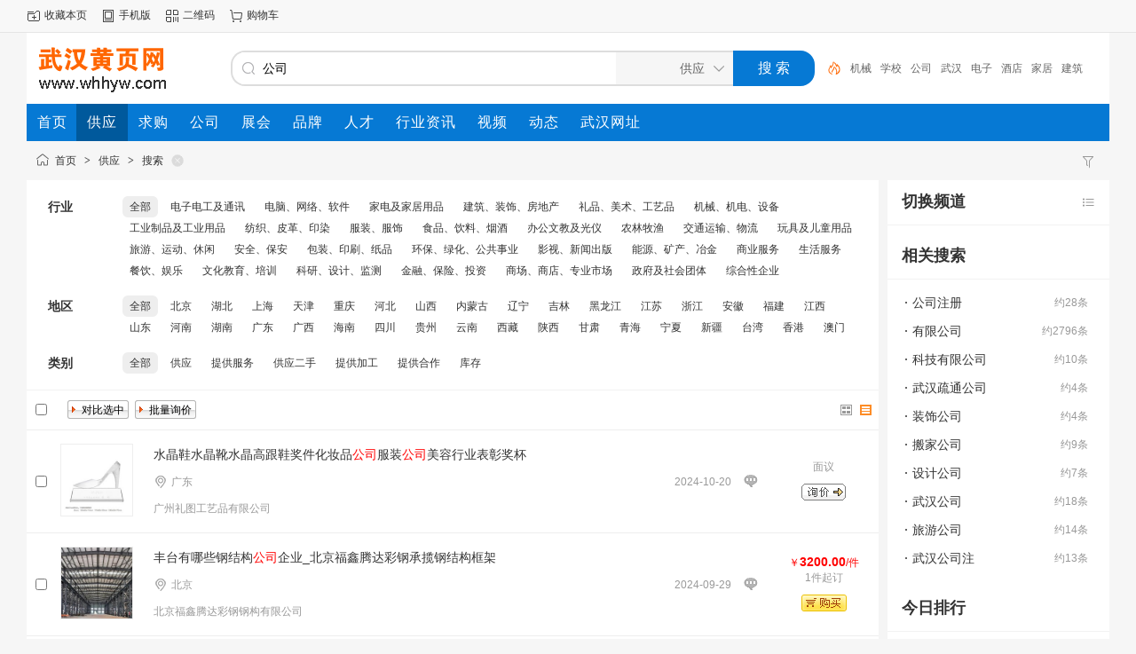

--- FILE ---
content_type: text/html;charset=UTF-8
request_url: http://www.whhyw.com/sell/search.php?kw=%E5%85%AC%E5%8F%B8
body_size: 8745
content:
<!doctype html>
<html>
<head>
<meta charset="UTF-8"/>
<title>公司_供应搜索_武汉黄页网</title>
<meta http-equiv="mobile-agent" content="format=html5;url=http://www.whhyw.com/sell/search.php?kw=%E5%85%AC%E5%8F%B8"/>
<meta name="generator" content="DESTOON - www.destoon.com"/>
<meta http-equiv="x-ua-compatible" content="IE=8"/>
<link rel="shortcut icon" type="image/x-icon" href="https://www.whhyw.com/favicon.ico"/>
<link rel="bookmark" type="image/x-icon" href="https://www.whhyw.com/favicon.ico"/>
<link rel="archives" title="武汉黄页网" href="https://www.whhyw.com/archiver/"/>
<link rel="stylesheet" type="text/css" href="https://www.whhyw.com/static/skin/default/style.css?v=2588042ca0"/>
<link rel="stylesheet" type="text/css" href="https://www.whhyw.com/static/skin/default/sell.css?v=2588042ca0"/>
<link rel="stylesheet" type="text/css" href="https://www.whhyw.com/file/style/home.reset.css?v=2588042ca0"/>
<script type="text/javascript" src="https://www.whhyw.com/lang/zh-cn/lang.js?v=2588042ca0"></script>
<script type="text/javascript" src="https://www.whhyw.com/file/script/config.js?v=2588042ca0"></script>
<script type="text/javascript" src="https://www.whhyw.com/static/script/jquery-3.6.4.min.js?v=2588042ca0"></script>
<script type="text/javascript" src="https://www.whhyw.com/static/script/notification.js?v=2588042ca0"></script>
<script type="text/javascript" src="https://www.whhyw.com/static/script/common.js?v=2588042ca0"></script>
<script type="text/javascript" src="https://www.whhyw.com/static/script/page.js?v=2588042ca0"></script>
<script type="text/javascript" src="https://www.whhyw.com/static/script/jquery.lazyload.js?v=2588042ca0"></script><script type="text/javascript">GoMobile('http://www.whhyw.com/sell/search.php?kw=%E5%85%AC%E5%8F%B8');var searchid = 5;</script>
</head>
<body>
<div class="head" id="head">
<div class="head_m">
<div class="head_r" id="destoon_member"></div>
<div class="head_l">
<ul>
<li class="h_fav"><script type="text/javascript">addFav('收藏本页');</script></li>
<li class="h_mobile"><a href="javascript:Dmobile();">手机版</a></li><li class="h_qrcode"><a href="javascript:Dqrcode();">二维码</a></li><li class="h_cart"><a href="https://www.whhyw.com/member/cart.php" onmouseover="Dcard('cart',this);">购物车<span class="head_t" id="destoon_cart"></span></a></li></ul>
</div>
</div>
</div>
<div id="destoon-space" class="head_s"></div>
<div class="m"><div id="search_tips" style="display:none;"></div></div>
<div id="destoon-qrcode" style="display:none;"></div><div id="destoon-card"></div>
<div id="destoon-fixon">
<div class="m">
<div class="logo"><a href="https://www.whhyw.com/"><img src="https://www.whhyw.com/static/skin/default/logo.gif" alt="武汉黄页网"/></a></div>
<form id="destoon-search" action="https://www.whhyw.com/sell/search.php" onsubmit="return DSearch();">
<div class="search-inp">
<input name="kw" id="destoon-kw" type="text" value="公司" placeholder="请输入关键词" onfocus="DsRec();" onblur="$('#search-tip,#search-rec,#search-cls').fadeOut('fast');"  onkeyup="DsTip(this.value);" autocomplete="off" x-webkit-speech speech/>
<div id="search-tip"></div><div id="search-rec"></div>
</div>
<div class="search-mod">
<div id="search-cls" onclick="$('#destoon-kw').val('');$('#search-cls').hide();" title="清空输入"></div>
<input type="text" id="destoon-mod" value="供应" readonly onclick="$('#search-tip,#search-rec').hide();$('#search-mod').fadeIn('fast');"/>
<div id="search-mod">
<p onclick="$('#search-mod').fadeOut('fast');"><i title="关闭"></i>选择频道搜索</p>
<ul>
<li onclick="DsMod('5','供应','https://www.whhyw.com/sell/')">供应</li><li onclick="DsMod('6','求购','https://www.whhyw.com/buy/')">求购</li><li onclick="DsMod('4','公司','https://www.whhyw.com/company/')">公司</li><li onclick="DsMod('8','展会','https://www.whhyw.com/exhibit/')">展会</li><li onclick="DsMod('13','品牌','https://www.whhyw.com/brand/')">品牌</li><li onclick="DsMod('9','人才','https://www.whhyw.com/job/')">人才</li><li onclick="DsMod('21','行业资讯','https://www.whhyw.com/news/')">行业资讯</li><li onclick="DsMod('14','视频','https://www.whhyw.com/video/')">视频</li><li onclick="DsMod('20','动态','https://www.whhyw.com/moment/')">动态</li></ul>
</div>
</div>
<div class="search-btn"><input type="submit" value="搜 索"/></div>
<div class="search-adv" title="高级搜索" onclick="Go($('#destoon-search').attr('action'));"></div>
<div class="search-hot"><a href="https://www.whhyw.com/sell/search.php?kw=%E6%9C%BA%E6%A2%B0">机械</a><a href="https://www.whhyw.com/sell/search.php?kw=%E5%AD%A6%E6%A0%A1">学校</a><a href="https://www.whhyw.com/sell/search.php?kw=%E5%85%AC%E5%8F%B8">公司</a><a href="https://www.whhyw.com/sell/search.php?kw=%E6%AD%A6%E6%B1%89">武汉</a><a href="https://www.whhyw.com/sell/search.php?kw=%E7%94%B5%E5%AD%90">电子</a><a href="https://www.whhyw.com/sell/search.php?kw=%E9%85%92%E5%BA%97">酒店</a><a href="https://www.whhyw.com/sell/search.php?kw=%E5%AE%B6%E5%B1%85">家居</a><a href="https://www.whhyw.com/sell/search.php?kw=%E5%BB%BA%E7%AD%91">建筑</a><a href="https://www.whhyw.com/sell/search.php?kw=%E8%A3%85%E9%A5%B0">装饰</a><a href="https://www.whhyw.com/sell/search.php?kw=%E8%AE%BE%E8%AE%A1">设计</a></div>
</form>
</div>
</div>
<div class="m">
<div class="menu">
<ul><li><a href="https://www.whhyw.com/"><span>首页</span></a></li><li class="menuon"><a href="https://www.whhyw.com/sell/"><span>供应</span></a></li><li><a href="https://www.whhyw.com/buy/"><span>求购</span></a></li><li><a href="https://www.whhyw.com/company/"><span>公司</span></a></li><li><a href="https://www.whhyw.com/exhibit/"><span>展会</span></a></li><li><a href="https://www.whhyw.com/brand/"><span>品牌</span></a></li><li><a href="https://www.whhyw.com/job/"><span>人才</span></a></li><li><a href="https://www.whhyw.com/news/"><span>行业资讯</span></a></li><li><a href="https://www.whhyw.com/video/"><span>视频</span></a></li><li><a href="https://www.whhyw.com/moment/"><span>动态</span></a></li><li><a href="http://www.whwz.com/" target="_blank"><span>武汉网址</span></a></li></ul>
</div>
</div><div class="m">
<div class="nav"><div><a href="https://www.whhyw.com/sell/search.php"><img src="https://www.whhyw.com/static/skin/default/ico-filter.png" width="16" height="16" title="高级搜索" align="absmiddle"/></a> &nbsp; </div><a href="https://www.whhyw.com/">首页</a> <i>&gt;</i> <a href="https://www.whhyw.com/sell/">供应</a> <i>&gt;</i> <a href="https://www.whhyw.com/sell/search.php">搜索</a> <a href="https://www.whhyw.com/sell/search.php" title="重新搜索"><s></s></a></div>
</div>
<div class="m m2">
<div class="m2l">
<form action="https://www.whhyw.com/sell/search.php" id="search">
<input type="hidden" name="kw" value="公司"/>
<input type="hidden" name="catid" value="0"/>
<input type="hidden" name="areaid" value="0"/>
<div class="sort-f">
<div class="sort">
<div class="sort-k">行业</div>
<div class="sort-v">
<ul>
<li class="on"><a href="javascript:;" onclick="Dq('catid',0);">全部</a></li>
<li><a href="javascript:;" onclick="Dq('catid', 33);">电子电工及通讯</a></li>
<li><a href="javascript:;" onclick="Dq('catid', 34);">电脑、网络、软件</a></li>
<li><a href="javascript:;" onclick="Dq('catid', 35);">家电及家居用品</a></li>
<li><a href="javascript:;" onclick="Dq('catid', 36);">建筑、装饰、房地产</a></li>
<li><a href="javascript:;" onclick="Dq('catid', 37);">礼品、美术、工艺品</a></li>
<li><a href="javascript:;" onclick="Dq('catid', 38);">机械、机电、设备</a></li>
<li><a href="javascript:;" onclick="Dq('catid', 39);">工业制品及工业用品</a></li>
<li><a href="javascript:;" onclick="Dq('catid', 40);">纺织、皮革、印染</a></li>
<li><a href="javascript:;" onclick="Dq('catid', 41);">服装、服饰</a></li>
<li><a href="javascript:;" onclick="Dq('catid', 42);">食品、饮料、烟酒</a></li>
<li><a href="javascript:;" onclick="Dq('catid', 43);">办公文教及光仪</a></li>
<li><a href="javascript:;" onclick="Dq('catid', 44);">农林牧渔</a></li>
<li><a href="javascript:;" onclick="Dq('catid', 45);">交通运输、物流</a></li>
<li><a href="javascript:;" onclick="Dq('catid', 46);">玩具及儿童用品</a></li>
<li><a href="javascript:;" onclick="Dq('catid', 48);">旅游、运动、休闲</a></li>
<li><a href="javascript:;" onclick="Dq('catid', 49);">安全、保安</a></li>
<li><a href="javascript:;" onclick="Dq('catid', 50);">包装、印刷、纸品</a></li>
<li><a href="javascript:;" onclick="Dq('catid', 51);">环保、绿化、公共事业</a></li>
<li><a href="javascript:;" onclick="Dq('catid', 52);">影视、新闻出版</a></li>
<li><a href="javascript:;" onclick="Dq('catid', 53);">能源、矿产、冶金</a></li>
<li><a href="javascript:;" onclick="Dq('catid', 54);">商业服务</a></li>
<li><a href="javascript:;" onclick="Dq('catid', 55);">生活服务</a></li>
<li><a href="javascript:;" onclick="Dq('catid', 56);">餐饮、娱乐</a></li>
<li><a href="javascript:;" onclick="Dq('catid', 57);">文化教育、培训</a></li>
<li><a href="javascript:;" onclick="Dq('catid', 58);">科研、设计、监测</a></li>
<li><a href="javascript:;" onclick="Dq('catid', 59);">金融、保险、投资</a></li>
<li><a href="javascript:;" onclick="Dq('catid', 60);">商场、商店、专业市场</a></li>
<li><a href="javascript:;" onclick="Dq('catid', 61);">政府及社会团体</a></li>
<li><a href="javascript:;" onclick="Dq('catid', 62);">综合性企业</a></li>
</ul>
</div>
</div>
<div class="sort">
<div class="sort-k">地区</div>
<div class="sort-v">
<ul>
<li class="on"><a href="javascript:;" onclick="Dq('areaid',0);">全部</a></li>
<li><a href="javascript:;" onclick="Dq('areaid', 1);">北京</a></li>
<li><a href="javascript:;" onclick="Dq('areaid', 18);">湖北</a></li>
<li><a href="javascript:;" onclick="Dq('areaid', 2);">上海</a></li>
<li><a href="javascript:;" onclick="Dq('areaid', 3);">天津</a></li>
<li><a href="javascript:;" onclick="Dq('areaid', 4);">重庆</a></li>
<li><a href="javascript:;" onclick="Dq('areaid', 5);">河北</a></li>
<li><a href="javascript:;" onclick="Dq('areaid', 6);">山西</a></li>
<li><a href="javascript:;" onclick="Dq('areaid', 7);">内蒙古</a></li>
<li><a href="javascript:;" onclick="Dq('areaid', 8);">辽宁</a></li>
<li><a href="javascript:;" onclick="Dq('areaid', 9);">吉林</a></li>
<li><a href="javascript:;" onclick="Dq('areaid', 10);">黑龙江</a></li>
<li><a href="javascript:;" onclick="Dq('areaid', 11);">江苏</a></li>
<li><a href="javascript:;" onclick="Dq('areaid', 12);">浙江</a></li>
<li><a href="javascript:;" onclick="Dq('areaid', 13);">安徽</a></li>
<li><a href="javascript:;" onclick="Dq('areaid', 14);">福建</a></li>
<li><a href="javascript:;" onclick="Dq('areaid', 15);">江西</a></li>
<li><a href="javascript:;" onclick="Dq('areaid', 16);">山东</a></li>
<li><a href="javascript:;" onclick="Dq('areaid', 17);">河南</a></li>
<li><a href="javascript:;" onclick="Dq('areaid', 19);">湖南</a></li>
<li><a href="javascript:;" onclick="Dq('areaid', 20);">广东</a></li>
<li><a href="javascript:;" onclick="Dq('areaid', 21);">广西</a></li>
<li><a href="javascript:;" onclick="Dq('areaid', 22);">海南</a></li>
<li><a href="javascript:;" onclick="Dq('areaid', 23);">四川</a></li>
<li><a href="javascript:;" onclick="Dq('areaid', 24);">贵州</a></li>
<li><a href="javascript:;" onclick="Dq('areaid', 25);">云南</a></li>
<li><a href="javascript:;" onclick="Dq('areaid', 26);">西藏</a></li>
<li><a href="javascript:;" onclick="Dq('areaid', 27);">陕西</a></li>
<li><a href="javascript:;" onclick="Dq('areaid', 28);">甘肃</a></li>
<li><a href="javascript:;" onclick="Dq('areaid', 29);">青海</a></li>
<li><a href="javascript:;" onclick="Dq('areaid', 30);">宁夏</a></li>
<li><a href="javascript:;" onclick="Dq('areaid', 31);">新疆</a></li>
<li><a href="javascript:;" onclick="Dq('areaid', 32);">台湾</a></li>
<li><a href="javascript:;" onclick="Dq('areaid', 33);">香港</a></li>
<li><a href="javascript:;" onclick="Dq('areaid', 34);">澳门</a></li>
</ul>
</div>
</div>
<div class="sort">
<div class="sort-k">类别</div>
<div class="sort-v">
<ul>
<li class="on"><a href="javascript:;" onclick="Dq('typeid',99);">全部</a></li>
<li><a href="javascript:;" onclick="Dq('typeid',0);">供应</a></li>
<li><a href="javascript:;" onclick="Dq('typeid',1);">提供服务</a></li>
<li><a href="javascript:;" onclick="Dq('typeid',2);">供应二手</a></li>
<li><a href="javascript:;" onclick="Dq('typeid',3);">提供加工</a></li>
<li><a href="javascript:;" onclick="Dq('typeid',4);">提供合作</a></li>
<li><a href="javascript:;" onclick="Dq('typeid',5);">库存</a></li>
</ul>
</div>
</div>
</div>
</form>
<form method="post">
<div class="sell_tip" id="sell_tip" style="display:none;" title="双击关闭" ondblclick="Dh(this.id);">
<div>
<p>您可以</p>
<input type="submit" value="对比选中" onclick="this.form.action='https://www.whhyw.com/sell/compare.php';" class="tool-btn"/> 或 
<input type="submit" value="批量询价" onclick="this.form.action='https://www.whhyw.com/sell/inquiry.php';" class="tool-btn"/>
</div>
</div>
<div class="img_tip" id="img_tip" style="display:none;">&nbsp;</div>
<div class="tools">
<table>
<tr>
<td width="25" align="center" title="全选/反选"><input type="checkbox" onclick="checkall(this.form);"/></td>
<td width="10"> </td>
<td>
<input type="submit" value="对比选中" onclick="this.form.action='https://www.whhyw.com/sell/compare.php';" class="tool-btn"/>&nbsp;
<input type="submit" value="批量询价" onclick="this.form.action='https://www.whhyw.com/sell/inquiry.php';" class="tool-btn"/>
</td>
<td align="right">
<img src="https://www.whhyw.com/static/image/ico-list-img.png" width="16" height="16" alt="图片列表" align="absmiddle" class="c_p" onclick="Dq('list',1);"/>&nbsp;
<img src="https://www.whhyw.com/static/image/ico-list-mix-on.png" width="16" height="16" alt="图文列表" align="absmiddle"/>&nbsp;
</td>
</tr>
</table>
</div>
<div class="list" id="item_7627">
<table>
<tr align="center">
<td width="25">&nbsp;<input type="checkbox" id="check_7627" name="itemid[]" value="7627" onclick="sell_tip(this, 7627);"/> </td>
<td width="100"><div><a href="https://www.whhyw.com/sell/202303/sell_info_7627.html" target="_blank"><img src="https://www.whhyw.com/static/image/lazy.gif" original="http://www.whhyw.com/file/upload/202303/29/224540616141.jpg.thumb.jpg" width="80" height="80" alt="水晶鞋水晶靴水晶高跟鞋奖件化妆品公司服装公司美容行业表彰奖杯" onmouseover="img_tip(this, this.src);" onmouseout="img_tip(this, '');"/></a></div></td>
<td width="10"> </td>
<td align="left">
<ul>
<li><a href="https://www.whhyw.com/sell/202303/sell_info_7627.html" target="_blank" class="px14">水晶鞋水晶靴水晶高跟鞋奖件化妆品<span class="highlight">公司</span>服装<span class="highlight">公司</span>美容行业表彰奖杯</a></li>
<li><span class="f_r f_grey">2024-10-20</span><span class="ui-ico-area">广东</span></li>
<li>
<a href="https://www.whhyw.com/com/g999/" target="_blank"><span class="f_grey">广州礼图工艺品有限公司</span></a>
</li>
</ul>
</td>
<td width="40"><a href="javascript:;" onclick="Dchat('https://www.whhyw.com/member/chat.php?touser=g999&mid=5&itemid=7627');" rel="nofollow"><img src="https://www.whhyw.com/api/online.php?username=g999&mid=5&itemid=7627&style=0" title="点击交谈/留言" alt="" align="absmiddle" onerror="this.src=DTPath+'static/image/web-off.gif';"/></a></td>
<td width="120"> 
<span class="f_grey">面议</span><br/>
<a href="https://www.whhyw.com/sell/inquiry-htm-itemid-7627.html" target="_blank"><img src="https://www.whhyw.com/static/skin/default/inquiry.gif" title="询价" class="iq_btn"/></a>
</td>
</tr>
</table>
</div>
<div class="list" id="item_7869">
<table>
<tr align="center">
<td width="25">&nbsp;<input type="checkbox" id="check_7869" name="itemid[]" value="7869" onclick="sell_tip(this, 7869);"/> </td>
<td width="100"><div><a href="https://www.whhyw.com/sell/202409/sell_info_7869.html" target="_blank"><img src="https://www.whhyw.com/static/image/lazy.gif" original="https://www.whhyw.com/file/upload/202409/29/205042626098.jpg.thumb.jpg" width="80" height="80" alt="丰台有哪些钢结构公司企业_北京福鑫腾达彩钢承揽钢结构框架" onmouseover="img_tip(this, this.src);" onmouseout="img_tip(this, '');"/></a></div></td>
<td width="10"> </td>
<td align="left">
<ul>
<li><a href="https://www.whhyw.com/sell/202409/sell_info_7869.html" target="_blank" class="px14">丰台有哪些钢结构<span class="highlight">公司</span>企业_北京福鑫腾达彩钢承揽钢结构框架</a></li>
<li><span class="f_r f_grey">2024-09-29</span><span class="ui-ico-area">北京</span></li>
<li>
<a href="https://www.whhyw.com/com/bjfxtd/" target="_blank"><span class="f_grey">北京福鑫腾达彩钢钢构有限公司</span></a>
</li>
</ul>
</td>
<td width="40"><a href="javascript:;" onclick="Dchat('https://www.whhyw.com/member/chat.php?touser=bjfxtd&mid=5&itemid=7869');" rel="nofollow"><img src="https://www.whhyw.com/api/online.php?username=bjfxtd&mid=5&itemid=7869&style=0" title="点击交谈/留言" alt="" align="absmiddle" onerror="this.src=DTPath+'static/image/web-off.gif';"/></a></td>
<td width="120"> 
<span class="f_red">￥<strong>3200.00</strong>/件</span><br/>
<span class="f_grey">1件起订</span><br/>
<a href="https://www.whhyw.com/member/buy.php?mid=5&itemid=7869" target="_blank"><img src="https://www.whhyw.com/static/skin/default/buy.gif" title="购买" class="iq_btn"/></a>
</td>
</tr>
</table>
</div>
<div class="list" id="item_7867">
<table>
<tr align="center">
<td width="25">&nbsp;<input type="checkbox" id="check_7867" name="itemid[]" value="7867" onclick="sell_tip(this, 7867);"/> </td>
<td width="100"><div><a href="https://www.whhyw.com/sell/202409/sell_info_7867.html" target="_blank"><img src="https://www.whhyw.com/static/image/lazy.gif" original="https://www.whhyw.com/file/upload/202409/28/201929186098.jpg.thumb.jpg" width="80" height="80" alt="海淀钢结构公司厂家/福鑫腾达彩钢钢构工程承包钢结构升顶" onmouseover="img_tip(this, this.src);" onmouseout="img_tip(this, '');"/></a></div></td>
<td width="10"> </td>
<td align="left">
<ul>
<li><a href="https://www.whhyw.com/sell/202409/sell_info_7867.html" target="_blank" class="px14">海淀钢结构<span class="highlight">公司</span>厂家/福鑫腾达彩钢钢构工程承包钢结构升顶</a></li>
<li><span class="f_r f_grey">2024-09-28</span><span class="ui-ico-area">北京</span></li>
<li>
<a href="https://www.whhyw.com/com/bjfxtd/" target="_blank"><span class="f_grey">北京福鑫腾达彩钢钢构有限公司</span></a>
</li>
</ul>
</td>
<td width="40"><a href="javascript:;" onclick="Dchat('https://www.whhyw.com/member/chat.php?touser=bjfxtd&mid=5&itemid=7867');" rel="nofollow"><img src="https://www.whhyw.com/api/online.php?username=bjfxtd&mid=5&itemid=7867&style=0" title="点击交谈/留言" alt="" align="absmiddle" onerror="this.src=DTPath+'static/image/web-off.gif';"/></a></td>
<td width="120"> 
<span class="f_red">￥<strong>3200.00</strong>/吨</span><br/>
<span class="f_grey">1吨起订</span><br/>
<a href="https://www.whhyw.com/member/buy.php?mid=5&itemid=7867" target="_blank"><img src="https://www.whhyw.com/static/skin/default/buy.gif" title="购买" class="iq_btn"/></a>
</td>
</tr>
</table>
</div>
<div class="list" id="item_7430">
<table>
<tr align="center">
<td width="25">&nbsp;<input type="checkbox" id="check_7430" name="itemid[]" value="7430" onclick="sell_tip(this, 7430);"/> </td>
<td width="100"><div><a href="https://www.whhyw.com/sell/202211/sell_info_7430.html" target="_blank"><img src="https://www.whhyw.com/static/image/lazy.gif" original="http://www.whhyw.com/file/upload/202211/27/232154616141.jpg.thumb.jpg" width="80" height="80" alt="公司领导卸任离岗纪念离岗退休职工慰问品纪念品赠老领导升职礼品" onmouseover="img_tip(this, this.src);" onmouseout="img_tip(this, '');"/></a></div></td>
<td width="10"> </td>
<td align="left">
<ul>
<li><a href="https://www.whhyw.com/sell/202211/sell_info_7430.html" target="_blank" class="px14"><span class="highlight">公司</span>领导卸任离岗纪念离岗退休职工慰问品纪念品赠老领导升职礼品</a></li>
<li><span class="f_r f_grey">2024-09-04</span><span class="ui-ico-area">广东</span></li>
<li>
<a href="https://www.whhyw.com/com/g999/" target="_blank"><span class="f_grey">广州礼图工艺品有限公司</span></a>
</li>
</ul>
</td>
<td width="40"><a href="javascript:;" onclick="Dchat('https://www.whhyw.com/member/chat.php?touser=g999&mid=5&itemid=7430');" rel="nofollow"><img src="https://www.whhyw.com/api/online.php?username=g999&mid=5&itemid=7430&style=0" title="点击交谈/留言" alt="" align="absmiddle" onerror="this.src=DTPath+'static/image/web-off.gif';"/></a></td>
<td width="120"> 
<span class="f_grey">面议</span><br/>
<a href="https://www.whhyw.com/sell/inquiry-htm-itemid-7430.html" target="_blank"><img src="https://www.whhyw.com/static/skin/default/inquiry.gif" title="询价" class="iq_btn"/></a>
</td>
</tr>
</table>
</div>
<div class="list" id="item_7857">
<table>
<tr align="center">
<td width="25">&nbsp;<input type="checkbox" id="check_7857" name="itemid[]" value="7857" onclick="sell_tip(this, 7857);"/> </td>
<td width="100"><div><a href="https://www.whhyw.com/sell/202408/sell_info_7857.html" target="_blank"><img src="https://www.whhyw.com/static/image/lazy.gif" original="https://www.whhyw.com/file/upload/202408/09/145439516121.jpg.thumb.jpg" width="80" height="80" alt="加利利阀门公司,加利利,加利利阀,上海加利利" onmouseover="img_tip(this, this.src);" onmouseout="img_tip(this, '');"/></a></div></td>
<td width="10"> </td>
<td align="left">
<ul>
<li><a href="https://www.whhyw.com/sell/202408/sell_info_7857.html" target="_blank" class="px14">加利利阀门<span class="highlight">公司</span>,加利利,加利利阀,上海加利利</a></li>
<li><span class="f_r f_grey">2024-08-09</span><span class="ui-ico-area">上海</span></li>
<li>
<a href="https://www.whhyw.com/com/shjllfm1/" target="_blank"><span class="f_grey">上海加利利阀门制造有限公司</span></a>
</li>
</ul>
</td>
<td width="40"><a href="javascript:;" onclick="Dchat('https://www.whhyw.com/member/chat.php?touser=shjllfm1&mid=5&itemid=7857');" rel="nofollow"><img src="https://www.whhyw.com/api/online.php?username=shjllfm1&mid=5&itemid=7857&style=0" title="点击交谈/留言" alt="" align="absmiddle" onerror="this.src=DTPath+'static/image/web-off.gif';"/></a></td>
<td width="120"> 
<span class="f_red">￥<strong>200.00</strong>/件</span><br/>
<span class="f_grey">1件起订</span><br/>
<a href="https://www.whhyw.com/member/buy.php?mid=5&itemid=7857" target="_blank"><img src="https://www.whhyw.com/static/skin/default/buy.gif" title="购买" class="iq_btn"/></a>
</td>
</tr>
</table>
</div>
<div class="list" id="item_7531">
<table>
<tr align="center">
<td width="25">&nbsp;<input type="checkbox" id="check_7531" name="itemid[]" value="7531" onclick="sell_tip(this, 7531);"/> </td>
<td width="100"><div><a href="https://www.whhyw.com/sell/202301/sell_info_7531.html" target="_blank"><img src="https://www.whhyw.com/static/image/lazy.gif" original="http://www.whhyw.com/file/upload/202301/20/141443135936.jpg.thumb.jpg" width="80" height="80" alt="翱翔集装袋（无锡市翱翔集装袋公司）" onmouseover="img_tip(this, this.src);" onmouseout="img_tip(this, '');"/></a></div></td>
<td width="10"> </td>
<td align="left">
<ul>
<li><a href="https://www.whhyw.com/sell/202301/sell_info_7531.html" target="_blank" class="px14">翱翔集装袋（无锡市翱翔集装袋<span class="highlight">公司</span>）</a></li>
<li><span class="f_r f_grey">2023-06-05</span><span class="ui-ico-area">江苏无锡市</span></li>
<li>
<a href="https://www.whhyw.com/com/chenbijin/" target="_blank"><span class="f_grey">无锡市翱翔集装袋有限公司</span></a>
</li>
</ul>
</td>
<td width="40"><a href="javascript:;" onclick="Dchat('https://www.whhyw.com/member/chat.php?touser=chenbijin&mid=5&itemid=7531');" rel="nofollow"><img src="https://www.whhyw.com/api/online.php?username=chenbijin&mid=5&itemid=7531&style=0" title="点击交谈/留言" alt="" align="absmiddle" onerror="this.src=DTPath+'static/image/web-off.gif';"/></a></td>
<td width="120"> 
<span class="f_red">￥<strong>1.00</strong>/件</span><br/>
<span class="f_grey">100件起订</span><br/>
<a href="https://www.whhyw.com/member/buy.php?mid=5&itemid=7531" target="_blank"><img src="https://www.whhyw.com/static/skin/default/buy.gif" title="购买" class="iq_btn"/></a>
</td>
</tr>
</table>
</div>
<div class="list" id="item_7532">
<table>
<tr align="center">
<td width="25">&nbsp;<input type="checkbox" id="check_7532" name="itemid[]" value="7532" onclick="sell_tip(this, 7532);"/> </td>
<td width="100"><div><a href="https://www.whhyw.com/sell/202301/sell_info_7532.html" target="_blank"><img src="https://www.whhyw.com/static/image/lazy.gif" original="http://www.whhyw.com/file/upload/202301/24/161502385936.jpg.thumb.jpg" width="80" height="80" alt="无锡市翱翔集装袋公司" onmouseover="img_tip(this, this.src);" onmouseout="img_tip(this, '');"/></a></div></td>
<td width="10"> </td>
<td align="left">
<ul>
<li><a href="https://www.whhyw.com/sell/202301/sell_info_7532.html" target="_blank" class="px14">无锡市翱翔集装袋<span class="highlight">公司</span></a></li>
<li><span class="f_r f_grey">2023-06-05</span><span class="ui-ico-area">江苏无锡市</span></li>
<li>
<a href="https://www.whhyw.com/com/chenbijin/" target="_blank"><span class="f_grey">无锡市翱翔集装袋有限公司</span></a>
</li>
</ul>
</td>
<td width="40"><a href="javascript:;" onclick="Dchat('https://www.whhyw.com/member/chat.php?touser=chenbijin&mid=5&itemid=7532');" rel="nofollow"><img src="https://www.whhyw.com/api/online.php?username=chenbijin&mid=5&itemid=7532&style=0" title="点击交谈/留言" alt="" align="absmiddle" onerror="this.src=DTPath+'static/image/web-off.gif';"/></a></td>
<td width="120"> 
<span class="f_grey">面议</span><br/>
<a href="https://www.whhyw.com/sell/inquiry-htm-itemid-7532.html" target="_blank"><img src="https://www.whhyw.com/static/skin/default/inquiry.gif" title="询价" class="iq_btn"/></a>
</td>
</tr>
</table>
</div>
<div class="list" id="item_7667">
<table>
<tr align="center">
<td width="25">&nbsp;<input type="checkbox" id="check_7667" name="itemid[]" value="7667" onclick="sell_tip(this, 7667);"/> </td>
<td width="100"><div><a href="https://www.whhyw.com/sell/202306/sell_info_7667.html" target="_blank"><img src="https://www.whhyw.com/static/image/lazy.gif" original="http://www.whhyw.com/file/upload/202306/01/151233566135.jpg.thumb.jpg" width="80" height="80" alt="郑州鸿盛数码科技股份有限公司" onmouseover="img_tip(this, this.src);" onmouseout="img_tip(this, '');"/></a></div></td>
<td width="10"> </td>
<td align="left">
<ul>
<li><a href="https://www.whhyw.com/sell/202306/sell_info_7667.html" target="_blank" class="px14">郑州鸿盛数码科技股份有限<span class="highlight">公司</span></a></li>
<li><span class="f_r f_grey">2023-06-01</span><span class="ui-ico-area">河南</span></li>
<li>
<a href="https://www.whhyw.com/com/hongsam_01/" target="_blank"><span class="f_grey">郑州鸿盛数码科技股份有限公司</span></a>
</li>
</ul>
</td>
<td width="40"><a href="javascript:;" onclick="Dchat('https://www.whhyw.com/member/chat.php?touser=hongsam_01&mid=5&itemid=7667');" rel="nofollow"><img src="https://www.whhyw.com/api/online.php?username=hongsam_01&mid=5&itemid=7667&style=0" title="点击交谈/留言" alt="" align="absmiddle" onerror="this.src=DTPath+'static/image/web-off.gif';"/></a></td>
<td width="120"> 
<span class="f_grey">面议</span><br/>
<a href="https://www.whhyw.com/sell/inquiry-htm-itemid-7667.html" target="_blank"><img src="https://www.whhyw.com/static/skin/default/inquiry.gif" title="询价" class="iq_btn"/></a>
</td>
</tr>
</table>
</div>
<div class="list" id="item_7642">
<table>
<tr align="center">
<td width="25">&nbsp;<input type="checkbox" id="check_7642" name="itemid[]" value="7642" onclick="sell_tip(this, 7642);"/> </td>
<td width="100"><div><a href="https://www.whhyw.com/sell/202304/sell_info_7642.html" target="_blank"><img src="https://www.whhyw.com/static/image/lazy.gif" original="http://www.whhyw.com/file/upload/202304/01/155845736102.jpg.thumb.jpg" width="80" height="80" alt="武昌公司注册0元起公司变更公司注销专业服务团队帮您办理" onmouseover="img_tip(this, this.src);" onmouseout="img_tip(this, '');"/></a></div></td>
<td width="10"> </td>
<td align="left">
<ul>
<li><a href="https://www.whhyw.com/sell/202304/sell_info_7642.html" target="_blank" class="px14">武昌<span class="highlight">公司</span>注册0元起<span class="highlight">公司</span>变更<span class="highlight">公司</span>注销专业服务团队帮您办理</a></li>
<li><span class="f_r f_grey">2023-04-01</span><span class="ui-ico-area">湖北武汉市</span></li>
<li>
<a href="https://www.whhyw.com/com/adx168/" target="_blank"><span class="f_grey">武汉安道信企业管理咨询有限公司</span></a>
</li>
</ul>
</td>
<td width="40"><a href="javascript:;" onclick="Dchat('https://www.whhyw.com/member/chat.php?touser=adx168&mid=5&itemid=7642');" rel="nofollow"><img src="https://www.whhyw.com/api/online.php?username=adx168&mid=5&itemid=7642&style=0" title="点击交谈/留言" alt="" align="absmiddle" onerror="this.src=DTPath+'static/image/web-off.gif';"/></a></td>
<td width="120"> 
<span class="f_red">￥<strong>100.00</strong>/件</span><br/>
<span class="f_grey">1件起订</span><br/>
<a href="https://www.whhyw.com/member/buy.php?mid=5&itemid=7642" target="_blank"><img src="https://www.whhyw.com/static/skin/default/buy.gif" title="购买" class="iq_btn"/></a>
</td>
</tr>
</table>
</div>
<div class="list" id="item_7626">
<table>
<tr align="center">
<td width="25">&nbsp;<input type="checkbox" id="check_7626" name="itemid[]" value="7626" onclick="sell_tip(this, 7626);"/> </td>
<td width="100"><div><a href="https://www.whhyw.com/sell/202303/sell_info_7626.html" target="_blank"><img src="https://www.whhyw.com/static/image/lazy.gif" original="http://www.whhyw.com/file/upload/202303/29/104537576102.jpg.thumb.jpg" width="80" height="80" alt="武昌公司注册0元起-公司变更-公司注销-服务团队帮您办理" onmouseover="img_tip(this, this.src);" onmouseout="img_tip(this, '');"/></a></div></td>
<td width="10"> </td>
<td align="left">
<ul>
<li><a href="https://www.whhyw.com/sell/202303/sell_info_7626.html" target="_blank" class="px14">武昌<span class="highlight">公司</span>注册0元起-<span class="highlight">公司</span>变更-<span class="highlight">公司</span>注销-服务团队帮您办理</a></li>
<li><span class="f_r f_grey">2023-03-29</span><span class="ui-ico-area">湖北武汉市</span></li>
<li>
<a href="https://www.whhyw.com/com/adx168/" target="_blank"><span class="f_grey">武汉安道信企业管理咨询有限公司</span></a>
</li>
</ul>
</td>
<td width="40"><a href="javascript:;" onclick="Dchat('https://www.whhyw.com/member/chat.php?touser=adx168&mid=5&itemid=7626');" rel="nofollow"><img src="https://www.whhyw.com/api/online.php?username=adx168&mid=5&itemid=7626&style=0" title="点击交谈/留言" alt="" align="absmiddle" onerror="this.src=DTPath+'static/image/web-off.gif';"/></a></td>
<td width="120"> 
<span class="f_red">￥<strong>100.00</strong>/件</span><br/>
<span class="f_grey">1件起订</span><br/>
<a href="https://www.whhyw.com/member/buy.php?mid=5&itemid=7626" target="_blank"><img src="https://www.whhyw.com/static/skin/default/buy.gif" title="购买" class="iq_btn"/></a>
</td>
</tr>
</table>
</div>
<div class="list" id="item_7559">
<table>
<tr align="center">
<td width="25">&nbsp;<input type="checkbox" id="check_7559" name="itemid[]" value="7559" onclick="sell_tip(this, 7559);"/> </td>
<td width="100"><div><a href="https://www.whhyw.com/sell/202302/sell_info_7559.html" target="_blank"><img src="https://www.whhyw.com/static/image/lazy.gif" original="http://www.whhyw.com/file/upload/202302/06/174246596152.png.thumb.png" width="80" height="80" alt="北京注册资金100万很干净的科技公司带一个车指标转让" onmouseover="img_tip(this, this.src);" onmouseout="img_tip(this, '');"/></a></div></td>
<td width="10"> </td>
<td align="left">
<ul>
<li><a href="https://www.whhyw.com/sell/202302/sell_info_7559.html" target="_blank" class="px14">北京注册资金100万很干净的科技<span class="highlight">公司</span>带一个车指标转让</a></li>
<li><span class="f_r f_grey">2023-02-06</span><span class="ui-ico-area">北京</span></li>
<li>
<a href="https://www.whhyw.com/com/hf15301056225/" target="_blank"><span class="f_grey">北京经典世纪集团有限公司</span></a>
</li>
</ul>
</td>
<td width="40"><a href="javascript:;" onclick="Dchat('https://www.whhyw.com/member/chat.php?touser=hf15301056225&mid=5&itemid=7559');" rel="nofollow"><img src="https://www.whhyw.com/api/online.php?username=hf15301056225&mid=5&itemid=7559&style=0" title="点击交谈/留言" alt="" align="absmiddle" onerror="this.src=DTPath+'static/image/web-off.gif';"/></a></td>
<td width="120"> 
<span class="f_grey">面议</span><br/>
<a href="https://www.whhyw.com/sell/inquiry-htm-itemid-7559.html" target="_blank"><img src="https://www.whhyw.com/static/skin/default/inquiry.gif" title="询价" class="iq_btn"/></a>
</td>
</tr>
</table>
</div>
<div class="list" id="item_7558">
<table>
<tr align="center">
<td width="25">&nbsp;<input type="checkbox" id="check_7558" name="itemid[]" value="7558" onclick="sell_tip(this, 7558);"/> </td>
<td width="100"><div><a href="https://www.whhyw.com/sell/202302/sell_info_7558.html" target="_blank"><img src="https://www.whhyw.com/static/image/lazy.gif" original="http://www.whhyw.com/file/upload/202302/06/174019896152.png.thumb.png" width="80" height="80" alt="代理转让北京公司车指标普通号连号纯数字皆有" onmouseover="img_tip(this, this.src);" onmouseout="img_tip(this, '');"/></a></div></td>
<td width="10"> </td>
<td align="left">
<ul>
<li><a href="https://www.whhyw.com/sell/202302/sell_info_7558.html" target="_blank" class="px14">代理转让北京<span class="highlight">公司</span>车指标普通号连号纯数字皆有</a></li>
<li><span class="f_r f_grey">2023-02-06</span><span class="ui-ico-area">北京</span></li>
<li>
<a href="https://www.whhyw.com/com/hf15301056225/" target="_blank"><span class="f_grey">北京经典世纪集团有限公司</span></a>
</li>
</ul>
</td>
<td width="40"><a href="javascript:;" onclick="Dchat('https://www.whhyw.com/member/chat.php?touser=hf15301056225&mid=5&itemid=7558');" rel="nofollow"><img src="https://www.whhyw.com/api/online.php?username=hf15301056225&mid=5&itemid=7558&style=0" title="点击交谈/留言" alt="" align="absmiddle" onerror="this.src=DTPath+'static/image/web-off.gif';"/></a></td>
<td width="120"> 
<span class="f_grey">面议</span><br/>
<a href="https://www.whhyw.com/sell/inquiry-htm-itemid-7558.html" target="_blank"><img src="https://www.whhyw.com/static/skin/default/inquiry.gif" title="询价" class="iq_btn"/></a>
</td>
</tr>
</table>
</div>
<div class="list" id="item_7557">
<table>
<tr align="center">
<td width="25">&nbsp;<input type="checkbox" id="check_7557" name="itemid[]" value="7557" onclick="sell_tip(this, 7557);"/> </td>
<td width="100"><div><a href="https://www.whhyw.com/sell/202302/sell_info_7557.html" target="_blank"><img src="https://www.whhyw.com/static/image/lazy.gif" original="http://www.whhyw.com/file/upload/202302/06/173706736152.png.thumb.png" width="80" height="80" alt="代办无区域国际拍卖国际贸易国际控股公司名字" onmouseover="img_tip(this, this.src);" onmouseout="img_tip(this, '');"/></a></div></td>
<td width="10"> </td>
<td align="left">
<ul>
<li><a href="https://www.whhyw.com/sell/202302/sell_info_7557.html" target="_blank" class="px14">代办无区域国际拍卖国际贸易国际控股<span class="highlight">公司</span>名字</a></li>
<li><span class="f_r f_grey">2023-02-06</span><span class="ui-ico-area">北京</span></li>
<li>
<a href="https://www.whhyw.com/com/hf15301056225/" target="_blank"><span class="f_grey">北京经典世纪集团有限公司</span></a>
</li>
</ul>
</td>
<td width="40"><a href="javascript:;" onclick="Dchat('https://www.whhyw.com/member/chat.php?touser=hf15301056225&mid=5&itemid=7557');" rel="nofollow"><img src="https://www.whhyw.com/api/online.php?username=hf15301056225&mid=5&itemid=7557&style=0" title="点击交谈/留言" alt="" align="absmiddle" onerror="this.src=DTPath+'static/image/web-off.gif';"/></a></td>
<td width="120"> 
<span class="f_grey">面议</span><br/>
<a href="https://www.whhyw.com/sell/inquiry-htm-itemid-7557.html" target="_blank"><img src="https://www.whhyw.com/static/skin/default/inquiry.gif" title="询价" class="iq_btn"/></a>
</td>
</tr>
</table>
</div>
<div class="list" id="item_7556">
<table>
<tr align="center">
<td width="25">&nbsp;<input type="checkbox" id="check_7556" name="itemid[]" value="7556" onclick="sell_tip(this, 7556);"/> </td>
<td width="100"><div><a href="https://www.whhyw.com/sell/202302/sell_info_7556.html" target="_blank"><img src="https://www.whhyw.com/static/image/lazy.gif" original="http://www.whhyw.com/file/upload/202302/06/173419786152.png.thumb.png" width="80" height="80" alt="代理申请无区域旅游公司名字中字头国字头等名称代办" onmouseover="img_tip(this, this.src);" onmouseout="img_tip(this, '');"/></a></div></td>
<td width="10"> </td>
<td align="left">
<ul>
<li><a href="https://www.whhyw.com/sell/202302/sell_info_7556.html" target="_blank" class="px14">代理申请无区域旅游<span class="highlight">公司</span>名字中字头国字头等名称代办</a></li>
<li><span class="f_r f_grey">2023-02-06</span><span class="ui-ico-area">北京</span></li>
<li>
<a href="https://www.whhyw.com/com/hf15301056225/" target="_blank"><span class="f_grey">北京经典世纪集团有限公司</span></a>
</li>
</ul>
</td>
<td width="40"><a href="javascript:;" onclick="Dchat('https://www.whhyw.com/member/chat.php?touser=hf15301056225&mid=5&itemid=7556');" rel="nofollow"><img src="https://www.whhyw.com/api/online.php?username=hf15301056225&mid=5&itemid=7556&style=0" title="点击交谈/留言" alt="" align="absmiddle" onerror="this.src=DTPath+'static/image/web-off.gif';"/></a></td>
<td width="120"> 
<span class="f_grey">面议</span><br/>
<a href="https://www.whhyw.com/sell/inquiry-htm-itemid-7556.html" target="_blank"><img src="https://www.whhyw.com/static/skin/default/inquiry.gif" title="询价" class="iq_btn"/></a>
</td>
</tr>
</table>
</div>
<div class="list" id="item_7549">
<table>
<tr align="center">
<td width="25">&nbsp;<input type="checkbox" id="check_7549" name="itemid[]" value="7549" onclick="sell_tip(this, 7549);"/> </td>
<td width="100"><div><a href="https://www.whhyw.com/sell/202302/sell_info_7549.html" target="_blank"><img src="https://www.whhyw.com/static/image/lazy.gif" original="http://www.whhyw.com/file/upload/202302/02/172725146152.png.thumb.png" width="80" height="80" alt="转让无区域无区划中字国字华字开头公司没经营没银行" onmouseover="img_tip(this, this.src);" onmouseout="img_tip(this, '');"/></a></div></td>
<td width="10"> </td>
<td align="left">
<ul>
<li><a href="https://www.whhyw.com/sell/202302/sell_info_7549.html" target="_blank" class="px14">转让无区域无区划中字国字华字开头<span class="highlight">公司</span>没经营没银行</a></li>
<li><span class="f_r f_grey">2023-02-02</span><span class="ui-ico-area">北京</span></li>
<li>
<a href="https://www.whhyw.com/com/hf15301056225/" target="_blank"><span class="f_grey">北京经典世纪集团有限公司</span></a>
</li>
</ul>
</td>
<td width="40"><a href="javascript:;" onclick="Dchat('https://www.whhyw.com/member/chat.php?touser=hf15301056225&mid=5&itemid=7549');" rel="nofollow"><img src="https://www.whhyw.com/api/online.php?username=hf15301056225&mid=5&itemid=7549&style=0" title="点击交谈/留言" alt="" align="absmiddle" onerror="this.src=DTPath+'static/image/web-off.gif';"/></a></td>
<td width="120"> 
<span class="f_grey">面议</span><br/>
<a href="https://www.whhyw.com/sell/inquiry-htm-itemid-7549.html" target="_blank"><img src="https://www.whhyw.com/static/skin/default/inquiry.gif" title="询价" class="iq_btn"/></a>
</td>
</tr>
</table>
</div>
<div class="list" id="item_7548">
<table>
<tr align="center">
<td width="25">&nbsp;<input type="checkbox" id="check_7548" name="itemid[]" value="7548" onclick="sell_tip(this, 7548);"/> </td>
<td width="100"><div><a href="https://www.whhyw.com/sell/202302/sell_info_7548.html" target="_blank"><img src="https://www.whhyw.com/static/image/lazy.gif" original="http://www.whhyw.com/file/upload/202302/02/172546826152.png.thumb.png" width="80" height="80" alt="转让一个北京公司户车指标牌照地址长期使用很干净" onmouseover="img_tip(this, this.src);" onmouseout="img_tip(this, '');"/></a></div></td>
<td width="10"> </td>
<td align="left">
<ul>
<li><a href="https://www.whhyw.com/sell/202302/sell_info_7548.html" target="_blank" class="px14">转让一个北京<span class="highlight">公司</span>户车指标牌照地址长期使用很干净</a></li>
<li><span class="f_r f_grey">2023-02-02</span><span class="ui-ico-area">北京</span></li>
<li>
<a href="https://www.whhyw.com/com/hf15301056225/" target="_blank"><span class="f_grey">北京经典世纪集团有限公司</span></a>
</li>
</ul>
</td>
<td width="40"><a href="javascript:;" onclick="Dchat('https://www.whhyw.com/member/chat.php?touser=hf15301056225&mid=5&itemid=7548');" rel="nofollow"><img src="https://www.whhyw.com/api/online.php?username=hf15301056225&mid=5&itemid=7548&style=0" title="点击交谈/留言" alt="" align="absmiddle" onerror="this.src=DTPath+'static/image/web-off.gif';"/></a></td>
<td width="120"> 
<span class="f_grey">面议</span><br/>
<a href="https://www.whhyw.com/sell/inquiry-htm-itemid-7548.html" target="_blank"><img src="https://www.whhyw.com/static/skin/default/inquiry.gif" title="询价" class="iq_btn"/></a>
</td>
</tr>
</table>
</div>
<div class="list" id="item_7547">
<table>
<tr align="center">
<td width="25">&nbsp;<input type="checkbox" id="check_7547" name="itemid[]" value="7547" onclick="sell_tip(this, 7547);"/> </td>
<td width="100"><div><a href="https://www.whhyw.com/sell/202302/sell_info_7547.html" target="_blank"><img src="https://www.whhyw.com/static/image/lazy.gif" original="http://www.whhyw.com/file/upload/202302/02/172424636152.png.thumb.png" width="80" height="80" alt="北京公司名下车指标连同公司一起转让大概价格介绍" onmouseover="img_tip(this, this.src);" onmouseout="img_tip(this, '');"/></a></div></td>
<td width="10"> </td>
<td align="left">
<ul>
<li><a href="https://www.whhyw.com/sell/202302/sell_info_7547.html" target="_blank" class="px14">北京<span class="highlight">公司</span>名下车指标连同<span class="highlight">公司</span>一起转让大概价格介绍</a></li>
<li><span class="f_r f_grey">2023-02-02</span><span class="ui-ico-area">北京</span></li>
<li>
<a href="https://www.whhyw.com/com/hf15301056225/" target="_blank"><span class="f_grey">北京经典世纪集团有限公司</span></a>
</li>
</ul>
</td>
<td width="40"><a href="javascript:;" onclick="Dchat('https://www.whhyw.com/member/chat.php?touser=hf15301056225&mid=5&itemid=7547');" rel="nofollow"><img src="https://www.whhyw.com/api/online.php?username=hf15301056225&mid=5&itemid=7547&style=0" title="点击交谈/留言" alt="" align="absmiddle" onerror="this.src=DTPath+'static/image/web-off.gif';"/></a></td>
<td width="120"> 
<span class="f_grey">面议</span><br/>
<a href="https://www.whhyw.com/sell/inquiry-htm-itemid-7547.html" target="_blank"><img src="https://www.whhyw.com/static/skin/default/inquiry.gif" title="询价" class="iq_btn"/></a>
</td>
</tr>
</table>
</div>
<div class="list" id="item_7546">
<table>
<tr align="center">
<td width="25">&nbsp;<input type="checkbox" id="check_7546" name="itemid[]" value="7546" onclick="sell_tip(this, 7546);"/> </td>
<td width="100"><div><a href="https://www.whhyw.com/sell/202302/sell_info_7546.html" target="_blank"><img src="https://www.whhyw.com/static/image/lazy.gif" original="http://www.whhyw.com/file/upload/202302/02/171958746152.png.thumb.png" width="80" height="80" alt="转让北京公司车指标牌照变更等一系列都有我们负责" onmouseover="img_tip(this, this.src);" onmouseout="img_tip(this, '');"/></a></div></td>
<td width="10"> </td>
<td align="left">
<ul>
<li><a href="https://www.whhyw.com/sell/202302/sell_info_7546.html" target="_blank" class="px14">转让北京<span class="highlight">公司</span>车指标牌照变更等一系列都有我们负责</a></li>
<li><span class="f_r f_grey">2023-02-02</span><span class="ui-ico-area">北京</span></li>
<li>
<a href="https://www.whhyw.com/com/hf15301056225/" target="_blank"><span class="f_grey">北京经典世纪集团有限公司</span></a>
</li>
</ul>
</td>
<td width="40"><a href="javascript:;" onclick="Dchat('https://www.whhyw.com/member/chat.php?touser=hf15301056225&mid=5&itemid=7546');" rel="nofollow"><img src="https://www.whhyw.com/api/online.php?username=hf15301056225&mid=5&itemid=7546&style=0" title="点击交谈/留言" alt="" align="absmiddle" onerror="this.src=DTPath+'static/image/web-off.gif';"/></a></td>
<td width="120"> 
<span class="f_grey">面议</span><br/>
<a href="https://www.whhyw.com/sell/inquiry-htm-itemid-7546.html" target="_blank"><img src="https://www.whhyw.com/static/skin/default/inquiry.gif" title="询价" class="iq_btn"/></a>
</td>
</tr>
</table>
</div>
<div class="list" id="item_7545">
<table>
<tr align="center">
<td width="25">&nbsp;<input type="checkbox" id="check_7545" name="itemid[]" value="7545" onclick="sell_tip(this, 7545);"/> </td>
<td width="100"><div><a href="https://www.whhyw.com/sell/202302/sell_info_7545.html" target="_blank"><img src="https://www.whhyw.com/static/image/nopic.png" width="80" height="80" alt="北京公司车指标牌照转让需要的费用及办理流程介绍" onmouseover="img_tip(this, this.src);" onmouseout="img_tip(this, '');"/></a></div></td>
<td width="10"> </td>
<td align="left">
<ul>
<li><a href="https://www.whhyw.com/sell/202302/sell_info_7545.html" target="_blank" class="px14">北京<span class="highlight">公司</span>车指标牌照转让需要的费用及办理流程介绍</a></li>
<li><span class="f_r f_grey">2023-02-01</span><span class="ui-ico-area">北京</span></li>
<li>
<a href="https://www.whhyw.com/com/hf15301056225/" target="_blank"><span class="f_grey">北京经典世纪集团有限公司</span></a>
</li>
</ul>
</td>
<td width="40"><a href="javascript:;" onclick="Dchat('https://www.whhyw.com/member/chat.php?touser=hf15301056225&mid=5&itemid=7545');" rel="nofollow"><img src="https://www.whhyw.com/api/online.php?username=hf15301056225&mid=5&itemid=7545&style=0" title="点击交谈/留言" alt="" align="absmiddle" onerror="this.src=DTPath+'static/image/web-off.gif';"/></a></td>
<td width="120"> 
<span class="f_grey">面议</span><br/>
<a href="https://www.whhyw.com/sell/inquiry-htm-itemid-7545.html" target="_blank"><img src="https://www.whhyw.com/static/skin/default/inquiry.gif" title="询价" class="iq_btn"/></a>
</td>
</tr>
</table>
</div>
<div class="list" id="item_7544">
<table>
<tr align="center">
<td width="25">&nbsp;<input type="checkbox" id="check_7544" name="itemid[]" value="7544" onclick="sell_tip(this, 7544);"/> </td>
<td width="100"><div><a href="https://www.whhyw.com/sell/202302/sell_info_7544.html" target="_blank"><img src="https://www.whhyw.com/static/image/lazy.gif" original="http://www.whhyw.com/file/upload/202302/01/180849606152.png.thumb.png" width="80" height="80" alt="代理注册无区域公司帮起名称帮设立子公司或跨省公司" onmouseover="img_tip(this, this.src);" onmouseout="img_tip(this, '');"/></a></div></td>
<td width="10"> </td>
<td align="left">
<ul>
<li><a href="https://www.whhyw.com/sell/202302/sell_info_7544.html" target="_blank" class="px14">代理注册无区域<span class="highlight">公司</span>帮起名称帮设立子<span class="highlight">公司</span>或跨省<span class="highlight">公司</span></a></li>
<li><span class="f_r f_grey">2023-02-01</span><span class="ui-ico-area">北京</span></li>
<li>
<a href="https://www.whhyw.com/com/hf15301056225/" target="_blank"><span class="f_grey">北京经典世纪集团有限公司</span></a>
</li>
</ul>
</td>
<td width="40"><a href="javascript:;" onclick="Dchat('https://www.whhyw.com/member/chat.php?touser=hf15301056225&mid=5&itemid=7544');" rel="nofollow"><img src="https://www.whhyw.com/api/online.php?username=hf15301056225&mid=5&itemid=7544&style=0" title="点击交谈/留言" alt="" align="absmiddle" onerror="this.src=DTPath+'static/image/web-off.gif';"/></a></td>
<td width="120"> 
<span class="f_grey">面议</span><br/>
<a href="https://www.whhyw.com/sell/inquiry-htm-itemid-7544.html" target="_blank"><img src="https://www.whhyw.com/static/skin/default/inquiry.gif" title="询价" class="iq_btn"/></a>
</td>
</tr>
</table>
</div>
<div class="pages"><input type="hidden" id="destoon_previous" value="http://www.whhyw.com/sell/search.php?kw=%E5%85%AC%E5%8F%B8&page=5"/><a href="http://www.whhyw.com/sell/search.php?kw=%E5%85%AC%E5%8F%B8&page=5">&nbsp;&#171;上一页&nbsp;</a> <strong>&nbsp;1&nbsp;</strong>  <a href="http://www.whhyw.com/sell/search.php?kw=%E5%85%AC%E5%8F%B8&page=2">&nbsp;2&nbsp;</a>  &nbsp;&#8230;&nbsp; <a href="http://www.whhyw.com/sell/search.php?kw=%E5%85%AC%E5%8F%B8&page=3">&nbsp;3&nbsp;</a>  &nbsp;&#8230;&nbsp; <a href="http://www.whhyw.com/sell/search.php?kw=%E5%85%AC%E5%8F%B8&page=4">&nbsp;4&nbsp;</a>   <a href="http://www.whhyw.com/sell/search.php?kw=%E5%85%AC%E5%8F%B8&page=5">&nbsp;5&nbsp;</a>  <a href="http://www.whhyw.com/sell/search.php?kw=%E5%85%AC%E5%8F%B8&page=2">&nbsp;下一页&#187;&nbsp;</a> <input type="hidden" id="destoon_next" value="http://www.whhyw.com/sell/search.php?kw=%E5%85%AC%E5%8F%B8&page=2"/>&nbsp;<cite>共271条/5页</cite>&nbsp;<input type="text" class="pages_inp" id="destoon_pageno" value="1" onkeydown="if(event.keyCode==13 && this.value) {window.location.href='http://www.whhyw.com/sell/search.php?kw=%E5%85%AC%E5%8F%B8&page={destoon_page}'.replace(/\{destoon_page\}/, this.value);return false;}"> <input type="button" class="pages_btn" value="GO" onclick="if(Dd('destoon_pageno').value>0)window.location.href='http://www.whhyw.com/sell/search.php?kw=%E5%85%AC%E5%8F%B8&page={destoon_page}'.replace(/\{destoon_page\}/, Dd('destoon_pageno').value);"/></div><div class="tools">
<table>
<tr height="30">
<td width="25"></td>
<td>
<input type="submit" value="对比选中" onclick="this.form.action='https://www.whhyw.com/sell/compare.php';" class="tool-btn"/>&nbsp;
<input type="submit" value="批量询价" onclick="this.form.action='https://www.whhyw.com/sell/inquiry.php';" class="tool-btn"/>
</td>
<td></td>
</tr>
</table>
</div>
</form>
</div>
<div class="m2r">
<div class="head-sub c_p" onclick="$('#mod-list').slideToggle(300);"><span><img src="https://www.whhyw.com/static/skin/default/ico-sort.png" width="16" height="16" align="absmiddle" title="切换频道"/></span><strong>切换频道</strong></div>
<div class="list-txt dsn" id="mod-list">
<ul>
<li><a href="https://www.whhyw.com/buy/search.php?kw=%E5%85%AC%E5%8F%B8">在 <span class="f_red">求购</span> 找 公司</a></li><li><a href="https://www.whhyw.com/company/search.php?kw=%E5%85%AC%E5%8F%B8">在 <span class="f_red">公司</span> 找 公司</a></li><li><a href="https://www.whhyw.com/exhibit/search.php?kw=%E5%85%AC%E5%8F%B8">在 <span class="f_red">展会</span> 找 公司</a></li><li><a href="https://www.whhyw.com/brand/search.php?kw=%E5%85%AC%E5%8F%B8">在 <span class="f_red">品牌</span> 找 公司</a></li><li><a href="https://www.whhyw.com/job/search.php?kw=%E5%85%AC%E5%8F%B8">在 <span class="f_red">人才</span> 找 公司</a></li><li><a href="https://www.whhyw.com/tel/search.php?kw=%E5%85%AC%E5%8F%B8">在 <span class="f_red">黄页电话</span> 找 公司</a></li><li><a href="https://www.whhyw.com/news/search.php?kw=%E5%85%AC%E5%8F%B8">在 <span class="f_red">行业资讯</span> 找 公司</a></li><li><a href="https://www.whhyw.com/video/search.php?kw=%E5%85%AC%E5%8F%B8">在 <span class="f_red">视频</span> 找 公司</a></li><li><a href="https://www.whhyw.com/moment/search.php?kw=%E5%85%AC%E5%8F%B8">在 <span class="f_red">动态</span> 找 公司</a></li></ul>
</div>
<div class="head-sub"><strong>相关搜索</strong></div>
<div class="list-txt">
<ul>
<li><span class="f_r">约28条</span><a href="https://www.whhyw.com/sell/search.php?kw=%E5%85%AC%E5%8F%B8%E6%B3%A8%E5%86%8C">公司注册</a></li>
<li><span class="f_r">约2796条</span><a href="https://www.whhyw.com/sell/search.php?kw=%E6%9C%89%E9%99%90%E5%85%AC%E5%8F%B8">有限公司</a></li>
<li><span class="f_r">约10条</span><a href="https://www.whhyw.com/sell/search.php?kw=%E7%A7%91%E6%8A%80%E6%9C%89%E9%99%90%E5%85%AC%E5%8F%B8">科技有限公司</a></li>
<li><span class="f_r">约4条</span><a href="https://www.whhyw.com/sell/search.php?kw=%E6%AD%A6%E6%B1%89%E7%96%8F%E9%80%9A%E5%85%AC%E5%8F%B8">武汉疏通公司</a></li>
<li><span class="f_r">约4条</span><a href="https://www.whhyw.com/sell/search.php?kw=%E8%A3%85%E9%A5%B0%E5%85%AC%E5%8F%B8">装饰公司</a></li>
<li><span class="f_r">约9条</span><a href="https://www.whhyw.com/sell/search.php?kw=%E6%90%AC%E5%AE%B6%E5%85%AC%E5%8F%B8">搬家公司</a></li>
<li><span class="f_r">约7条</span><a href="https://www.whhyw.com/sell/search.php?kw=%E8%AE%BE%E8%AE%A1%E5%85%AC%E5%8F%B8">设计公司</a></li>
<li><span class="f_r">约18条</span><a href="https://www.whhyw.com/sell/search.php?kw=%E6%AD%A6%E6%B1%89%E5%85%AC%E5%8F%B8">武汉公司</a></li>
<li><span class="f_r">约14条</span><a href="https://www.whhyw.com/sell/search.php?kw=%E6%97%85%E6%B8%B8%E5%85%AC%E5%8F%B8">旅游公司</a></li>
<li><span class="f_r">约13条</span><a href="https://www.whhyw.com/sell/search.php?kw=%E6%AD%A6%E6%B1%89%E5%85%AC%E5%8F%B8%E6%B3%A8">武汉公司注</a></li>
</ul>
</div>
<div class="sponsor"></div>
<div class="head-sub"><strong>今日排行</strong></div>
<div class="list-rank">
<ul>
<li title="搜索6次 约253条结果"><span class="f_r">253条</span><em>1</em><a href="https://www.whhyw.com/sell/search.php?kw=%E7%BD%91%E7%BB%9C">网络</a></li>
<li title="搜索6次 约1731条结果"><span class="f_r">1731条</span><em>2</em><a href="https://www.whhyw.com/sell/search.php?kw=%E8%AE%BE%E5%A4%87">设备</a></li>
<li title="搜索5次 约441条结果"><span class="f_r">441条</span><em>3</em><a href="https://www.whhyw.com/sell/search.php?kw=%E7%94%B5%E5%AD%90">电子</a></li>
<li title="搜索5次 约1498条结果"><span class="f_r">1498条</span><i>4</i><a href="https://www.whhyw.com/sell/search.php?kw=%E6%9C%BA%E6%A2%B0">机械</a></li>
<li title="搜索5次 约363条结果"><span class="f_r">363条</span><i>5</i><a href="https://www.whhyw.com/sell/search.php?kw=%E7%9F%BF">矿</a></li>
<li title="搜索4次 约41条结果"><span class="f_r">41条</span><i>6</i><a href="https://www.whhyw.com/sell/search.php?kw=%E9%85%92%E5%BA%97">酒店</a></li>
<li title="搜索4次 约1483条结果"><span class="f_r">1483条</span><i>7</i><a href="https://www.whhyw.com/sell/search.php?kw=%E6%9C%BA%E7%94%B5">机电</a></li>
<li title="搜索4次 约4条结果"><span class="f_r">4条</span><i>8</i><a href="https://www.whhyw.com/sell/search.php?kw=%E5%BC%80%E5%85%B3%E7%94%B5%E6%BA%90">开关电源</a></li>
<li title="搜索3次 约812条结果"><span class="f_r">812条</span><i>9</i><a href="https://www.whhyw.com/sell/search.php?kw=%E5%85%AC%E5%8F%B8">公司</a></li>
</ul></div>
<div class="head-sub"><strong>本周排行</strong></div>
<div class="list-rank">
<ul>
<li title="搜索48次 约1498条结果"><span class="f_r">1498条</span><em>1</em><a href="https://www.whhyw.com/sell/search.php?kw=%E6%9C%BA%E6%A2%B0">机械</a></li>
<li title="搜索48次 约1731条结果"><span class="f_r">1731条</span><em>2</em><a href="https://www.whhyw.com/sell/search.php?kw=%E8%AE%BE%E5%A4%87">设备</a></li>
<li title="搜索46次 约4968条结果"><span class="f_r">4968条</span><em>3</em><a href="https://www.whhyw.com/sell/search.php?kw=%E4%BE%9B%E5%BA%94">供应</a></li>
<li title="搜索37次 约1483条结果"><span class="f_r">1483条</span><i>4</i><a href="https://www.whhyw.com/sell/search.php?kw=%E6%9C%BA%E7%94%B5">机电</a></li>
<li title="搜索35次 约441条结果"><span class="f_r">441条</span><i>5</i><a href="https://www.whhyw.com/sell/search.php?kw=%E7%94%B5%E5%AD%90">电子</a></li>
<li title="搜索31次 约812条结果"><span class="f_r">812条</span><i>6</i><a href="https://www.whhyw.com/sell/search.php?kw=%E5%85%AC%E5%8F%B8">公司</a></li>
<li title="搜索30次 约41条结果"><span class="f_r">41条</span><i>7</i><a href="https://www.whhyw.com/sell/search.php?kw=%E9%85%92%E5%BA%97">酒店</a></li>
<li title="搜索25次 约435条结果"><span class="f_r">435条</span><i>8</i><a href="https://www.whhyw.com/sell/search.php?kw=%E4%BC%81%E4%B8%9A">企业</a></li>
<li title="搜索24次 约391条结果"><span class="f_r">391条</span><i>9</i><a href="https://www.whhyw.com/sell/search.php?kw=%E8%A3%85%E9%A5%B0">装饰</a></li>
</ul></div>
<div class="head-sub"><strong>本月排行</strong></div>
<div class="list-rank">
<ul>
<li title="搜索48次 约1498条结果"><span class="f_r">1498条</span><em>1</em><a href="https://www.whhyw.com/sell/search.php?kw=%E6%9C%BA%E6%A2%B0">机械</a></li>
<li title="搜索48次 约1731条结果"><span class="f_r">1731条</span><em>2</em><a href="https://www.whhyw.com/sell/search.php?kw=%E8%AE%BE%E5%A4%87">设备</a></li>
<li title="搜索46次 约4968条结果"><span class="f_r">4968条</span><em>3</em><a href="https://www.whhyw.com/sell/search.php?kw=%E4%BE%9B%E5%BA%94">供应</a></li>
<li title="搜索37次 约1483条结果"><span class="f_r">1483条</span><i>4</i><a href="https://www.whhyw.com/sell/search.php?kw=%E6%9C%BA%E7%94%B5">机电</a></li>
<li title="搜索35次 约441条结果"><span class="f_r">441条</span><i>5</i><a href="https://www.whhyw.com/sell/search.php?kw=%E7%94%B5%E5%AD%90">电子</a></li>
<li title="搜索31次 约812条结果"><span class="f_r">812条</span><i>6</i><a href="https://www.whhyw.com/sell/search.php?kw=%E5%85%AC%E5%8F%B8">公司</a></li>
<li title="搜索30次 约41条结果"><span class="f_r">41条</span><i>7</i><a href="https://www.whhyw.com/sell/search.php?kw=%E9%85%92%E5%BA%97">酒店</a></li>
<li title="搜索25次 约435条结果"><span class="f_r">435条</span><i>8</i><a href="https://www.whhyw.com/sell/search.php?kw=%E4%BC%81%E4%B8%9A">企业</a></li>
<li title="搜索24次 约391条结果"><span class="f_r">391条</span><i>9</i><a href="https://www.whhyw.com/sell/search.php?kw=%E8%A3%85%E9%A5%B0">装饰</a></li>
</ul></div>
</div>
<div class="b10 c_b"></div>
</div>
<div class="b10" id="footb"></div>
<div class="m">
<div class="foot_page">
<a href="https://www.whhyw.com/">网站首页</a> 
 &nbsp;|&nbsp; <a href="https://www.whhyw.com/about/index.html">关于我们</a>
 &nbsp;|&nbsp; <a href="https://www.whhyw.com/about/contact.html">联系方式</a>
 &nbsp;|&nbsp; <a href="https://www.whhyw.com/about/job.html">人才招聘</a>
 &nbsp;|&nbsp; <a href="https://www.whhyw.com/about/privacy.html">隐私政策</a>
 &nbsp;|&nbsp; <a href="https://www.whhyw.com/about/copyright.html">版权隐私</a>
 &nbsp;|&nbsp; <a href="https://www.whhyw.com/about/pay.html">付款方式</a>
 &nbsp;|&nbsp; <a href="https://www.whhyw.com/httperrors/404.html">网页错误</a>
 &nbsp;|&nbsp; <a href="https://www.whhyw.com/sitemap/">网站地图</a> &nbsp;|&nbsp; <a href="https://www.whhyw.com/spread/">排名推广</a> &nbsp;|&nbsp; <a href="https://www.whhyw.com/ad/">广告服务</a> &nbsp;|&nbsp; <a href="https://www.whhyw.com/guestbook/">网站留言</a> &nbsp;|&nbsp; <a href="https://www.whhyw.com/feed/">RSS订阅</a><a href="javascript:Dreport(5, 0, 0);">违规举报</a>
</div>
</div>
<div class="m">
<div class="foot">
<p>
<a href="https://beian.miit.gov.cn/" target="_blank">鄂ICP备19009404号-3</a> &nbsp;|&nbsp; <a href="http://www.beian.gov.cn/portal/registerSystemInfo?recordcode=42010502000123" target="_blank">鄂公网安备42010502000123号</a>&nbsp;|&nbsp; 
<a href="https://zzlz.gsxt.gov.cn/businessCheck/verifKey.do?showType=p&serial=91420105MA4K3JK32F-SAIC_SHOW_10000091420105MA4K3JK32F1735791352115&signData=MEUCIQDQhrVGeVUYRvMBZDVyHWGznkdcIvVw5FYWLp1g66ZnlAIgJRdvfU5F+vydnkjJtZpHC7O0rLqEspyep0zTCrGK7jE=" target="_blank">电子营业执照</a> <a href="https://zzlz.gsxt.gov.cn/businessCheck/verifKey.do?showType=p&serial=91420105MA4K3JK32F-SAIC_SHOW_10000091420105MA4K3JK32F1735791352115&signData=MEUCIQDQhrVGeVUYRvMBZDVyHWGznkdcIvVw5FYWLp1g66ZnlAIgJRdvfU5F+vydnkjJtZpHC7O0rLqEspyep0zTCrGK7jE=" target="_blank"><img src="https://zzlz.gsxt.gov.cn/images/lz4.png" width="32" height="32" alt="电子营业执照"/></a></p>
<div id="copyright">©2025  武汉黄页网 www.whhyw.com All Rights Reserved</div>
</div>
</div>
<div class="back2top"><a href="javascript:void(0);" title="返回顶部">&nbsp;</a></div>
<script type="text/javascript">
$(function(){
$('img').lazyload();
});
</script>
</body>
</html>

--- FILE ---
content_type: application/javascript
request_url: https://www.whhyw.com/file/script/config.js?v=2588042ca0
body_size: 418
content:
var DTPath = "https://www.whhyw.com/";var DTMob = "https://m.whhyw.com/";var DTMobc = "";var SKPath = "https://www.whhyw.com/static/skin/default/";var SKMob = "https://www.whhyw.com/static/skin/mobile/";var MEPath = "https://www.whhyw.com/member/";var DTExt = ".php";var DTEditor = "ueditor";var CKDomain = ".whhyw.com";var CKPath = "/";var CKPrex = "cxv_";if(window.console){console.clear();console.log("%cPowered By DESTOON%chttps://www.destoon.com/", "color:#FFFFFF;font-size:14px;background:#FF7418;padding:2px 12px;border-radius:10px;", "font-size:14px;padding:2px 12px;");}